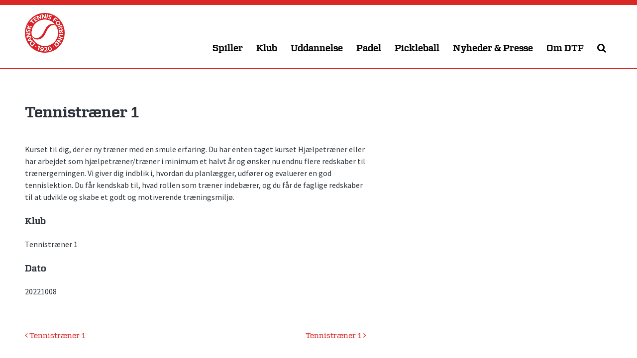

--- FILE ---
content_type: text/html; charset=UTF-8
request_url: https://tennis.dk/aktivitet/tennistraener-1-47/
body_size: 19556
content:
<!DOCTYPE html>
<html lang="da-DK">
<head>
<meta charset="UTF-8">
<meta name="viewport" content="width=device-width, initial-scale=1">
<link rel="profile" href="http://gmpg.org/xfn/11">
<link rel="pingback" href="https://tennis.dk/xmlrpc.php">

<meta name='robots' content='index, follow, max-image-preview:large, max-snippet:-1, max-video-preview:-1' />

	<!-- This site is optimized with the Yoast SEO plugin v26.8 - https://yoast.com/product/yoast-seo-wordpress/ -->
	<title>Tennistræner 1 &#183; Dansk Tennis Forbund</title>
	<link rel="canonical" href="https://tennis.dk/aktivitet/tennistraener-1-47/" />
	<meta property="og:locale" content="da_DK" />
	<meta property="og:type" content="article" />
	<meta property="og:title" content="Tennistræner 1 &#183; Dansk Tennis Forbund" />
	<meta property="og:description" content="Kurset til dig, der er ny træner med en smule erfaring. Du har enten taget kurset Hjælpetræner eller har arbejdet som hjælpetræner/træner i minimum et halvt år og ønsker nu endnu flere redskaber til trænergerningen. Vi giver dig indblik i, hvordan du planlægger, udfører og evaluerer en god tennislektion. Du får kendskab til, hvad rollen [&hellip;]" />
	<meta property="og:url" content="https://tennis.dk/aktivitet/tennistraener-1-47/" />
	<meta property="og:site_name" content="Dansk Tennis Forbund" />
	<meta property="article:publisher" content="https://www.facebook.com/DanskTennisForbund.dk" />
	<meta property="article:modified_time" content="2026-01-21T22:51:24+00:00" />
	<meta property="og:image" content="https://tennis.dk/wp-content/uploads/2016/12/dtf-facebook-1.jpg" />
	<meta property="og:image:width" content="1200" />
	<meta property="og:image:height" content="630" />
	<meta property="og:image:type" content="image/jpeg" />
	<meta name="twitter:card" content="summary_large_image" />
	<meta name="twitter:site" content="@dtftennis" />
	<script type="application/ld+json" class="yoast-schema-graph">{"@context":"https://schema.org","@graph":[{"@type":"WebPage","@id":"https://tennis.dk/aktivitet/tennistraener-1-47/","url":"https://tennis.dk/aktivitet/tennistraener-1-47/","name":"Tennistræner 1 &#183; Dansk Tennis Forbund","isPartOf":{"@id":"https://tennis.dk/#website"},"datePublished":"2022-07-07T09:46:23+00:00","dateModified":"2026-01-21T22:51:24+00:00","breadcrumb":{"@id":"https://tennis.dk/aktivitet/tennistraener-1-47/#breadcrumb"},"inLanguage":"da-DK","potentialAction":[{"@type":"ReadAction","target":["https://tennis.dk/aktivitet/tennistraener-1-47/"]}]},{"@type":"BreadcrumbList","@id":"https://tennis.dk/aktivitet/tennistraener-1-47/#breadcrumb","itemListElement":[{"@type":"ListItem","position":1,"name":"Hjem","item":"https://tennis.dk/"},{"@type":"ListItem","position":2,"name":"Tennistræner 1"}]},{"@type":"WebSite","@id":"https://tennis.dk/#website","url":"https://tennis.dk/","name":"Dansk Tennis Forbund","description":"","potentialAction":[{"@type":"SearchAction","target":{"@type":"EntryPoint","urlTemplate":"https://tennis.dk/?s={search_term_string}"},"query-input":{"@type":"PropertyValueSpecification","valueRequired":true,"valueName":"search_term_string"}}],"inLanguage":"da-DK"}]}</script>
	<!-- / Yoast SEO plugin. -->


<link rel='dns-prefetch' href='//brand.tennis.dk' />
<link rel='dns-prefetch' href='//fonts.googleapis.com' />
<link rel='dns-prefetch' href='//maxcdn.bootstrapcdn.com' />
<link rel="alternate" type="application/rss+xml" title="Dansk Tennis Forbund &raquo; Feed" href="https://tennis.dk/feed/" />
<link rel="alternate" type="application/rss+xml" title="Dansk Tennis Forbund &raquo;-kommentar-feed" href="https://tennis.dk/comments/feed/" />
<link rel="alternate" title="oEmbed (JSON)" type="application/json+oembed" href="https://tennis.dk/wp-json/oembed/1.0/embed?url=https%3A%2F%2Ftennis.dk%2Faktivitet%2Ftennistraener-1-47%2F" />
<link rel="alternate" title="oEmbed (XML)" type="text/xml+oembed" href="https://tennis.dk/wp-json/oembed/1.0/embed?url=https%3A%2F%2Ftennis.dk%2Faktivitet%2Ftennistraener-1-47%2F&#038;format=xml" />
		<!-- This site uses the Google Analytics by MonsterInsights plugin v9.11.1 - Using Analytics tracking - https://www.monsterinsights.com/ -->
							<script src="//www.googletagmanager.com/gtag/js?id=G-L7KH0GED89"  data-cfasync="false" data-wpfc-render="false" type="text/javascript" async></script>
			<script data-cfasync="false" data-wpfc-render="false" type="text/javascript">
				var mi_version = '9.11.1';
				var mi_track_user = true;
				var mi_no_track_reason = '';
								var MonsterInsightsDefaultLocations = {"page_location":"https:\/\/tennis.dk\/aktivitet\/tennistraener-1-47\/"};
								if ( typeof MonsterInsightsPrivacyGuardFilter === 'function' ) {
					var MonsterInsightsLocations = (typeof MonsterInsightsExcludeQuery === 'object') ? MonsterInsightsPrivacyGuardFilter( MonsterInsightsExcludeQuery ) : MonsterInsightsPrivacyGuardFilter( MonsterInsightsDefaultLocations );
				} else {
					var MonsterInsightsLocations = (typeof MonsterInsightsExcludeQuery === 'object') ? MonsterInsightsExcludeQuery : MonsterInsightsDefaultLocations;
				}

								var disableStrs = [
										'ga-disable-G-L7KH0GED89',
									];

				/* Function to detect opted out users */
				function __gtagTrackerIsOptedOut() {
					for (var index = 0; index < disableStrs.length; index++) {
						if (document.cookie.indexOf(disableStrs[index] + '=true') > -1) {
							return true;
						}
					}

					return false;
				}

				/* Disable tracking if the opt-out cookie exists. */
				if (__gtagTrackerIsOptedOut()) {
					for (var index = 0; index < disableStrs.length; index++) {
						window[disableStrs[index]] = true;
					}
				}

				/* Opt-out function */
				function __gtagTrackerOptout() {
					for (var index = 0; index < disableStrs.length; index++) {
						document.cookie = disableStrs[index] + '=true; expires=Thu, 31 Dec 2099 23:59:59 UTC; path=/';
						window[disableStrs[index]] = true;
					}
				}

				if ('undefined' === typeof gaOptout) {
					function gaOptout() {
						__gtagTrackerOptout();
					}
				}
								window.dataLayer = window.dataLayer || [];

				window.MonsterInsightsDualTracker = {
					helpers: {},
					trackers: {},
				};
				if (mi_track_user) {
					function __gtagDataLayer() {
						dataLayer.push(arguments);
					}

					function __gtagTracker(type, name, parameters) {
						if (!parameters) {
							parameters = {};
						}

						if (parameters.send_to) {
							__gtagDataLayer.apply(null, arguments);
							return;
						}

						if (type === 'event') {
														parameters.send_to = monsterinsights_frontend.v4_id;
							var hookName = name;
							if (typeof parameters['event_category'] !== 'undefined') {
								hookName = parameters['event_category'] + ':' + name;
							}

							if (typeof MonsterInsightsDualTracker.trackers[hookName] !== 'undefined') {
								MonsterInsightsDualTracker.trackers[hookName](parameters);
							} else {
								__gtagDataLayer('event', name, parameters);
							}
							
						} else {
							__gtagDataLayer.apply(null, arguments);
						}
					}

					__gtagTracker('js', new Date());
					__gtagTracker('set', {
						'developer_id.dZGIzZG': true,
											});
					if ( MonsterInsightsLocations.page_location ) {
						__gtagTracker('set', MonsterInsightsLocations);
					}
										__gtagTracker('config', 'G-L7KH0GED89', {"forceSSL":"true"} );
										window.gtag = __gtagTracker;										(function () {
						/* https://developers.google.com/analytics/devguides/collection/analyticsjs/ */
						/* ga and __gaTracker compatibility shim. */
						var noopfn = function () {
							return null;
						};
						var newtracker = function () {
							return new Tracker();
						};
						var Tracker = function () {
							return null;
						};
						var p = Tracker.prototype;
						p.get = noopfn;
						p.set = noopfn;
						p.send = function () {
							var args = Array.prototype.slice.call(arguments);
							args.unshift('send');
							__gaTracker.apply(null, args);
						};
						var __gaTracker = function () {
							var len = arguments.length;
							if (len === 0) {
								return;
							}
							var f = arguments[len - 1];
							if (typeof f !== 'object' || f === null || typeof f.hitCallback !== 'function') {
								if ('send' === arguments[0]) {
									var hitConverted, hitObject = false, action;
									if ('event' === arguments[1]) {
										if ('undefined' !== typeof arguments[3]) {
											hitObject = {
												'eventAction': arguments[3],
												'eventCategory': arguments[2],
												'eventLabel': arguments[4],
												'value': arguments[5] ? arguments[5] : 1,
											}
										}
									}
									if ('pageview' === arguments[1]) {
										if ('undefined' !== typeof arguments[2]) {
											hitObject = {
												'eventAction': 'page_view',
												'page_path': arguments[2],
											}
										}
									}
									if (typeof arguments[2] === 'object') {
										hitObject = arguments[2];
									}
									if (typeof arguments[5] === 'object') {
										Object.assign(hitObject, arguments[5]);
									}
									if ('undefined' !== typeof arguments[1].hitType) {
										hitObject = arguments[1];
										if ('pageview' === hitObject.hitType) {
											hitObject.eventAction = 'page_view';
										}
									}
									if (hitObject) {
										action = 'timing' === arguments[1].hitType ? 'timing_complete' : hitObject.eventAction;
										hitConverted = mapArgs(hitObject);
										__gtagTracker('event', action, hitConverted);
									}
								}
								return;
							}

							function mapArgs(args) {
								var arg, hit = {};
								var gaMap = {
									'eventCategory': 'event_category',
									'eventAction': 'event_action',
									'eventLabel': 'event_label',
									'eventValue': 'event_value',
									'nonInteraction': 'non_interaction',
									'timingCategory': 'event_category',
									'timingVar': 'name',
									'timingValue': 'value',
									'timingLabel': 'event_label',
									'page': 'page_path',
									'location': 'page_location',
									'title': 'page_title',
									'referrer' : 'page_referrer',
								};
								for (arg in args) {
																		if (!(!args.hasOwnProperty(arg) || !gaMap.hasOwnProperty(arg))) {
										hit[gaMap[arg]] = args[arg];
									} else {
										hit[arg] = args[arg];
									}
								}
								return hit;
							}

							try {
								f.hitCallback();
							} catch (ex) {
							}
						};
						__gaTracker.create = newtracker;
						__gaTracker.getByName = newtracker;
						__gaTracker.getAll = function () {
							return [];
						};
						__gaTracker.remove = noopfn;
						__gaTracker.loaded = true;
						window['__gaTracker'] = __gaTracker;
					})();
									} else {
										console.log("");
					(function () {
						function __gtagTracker() {
							return null;
						}

						window['__gtagTracker'] = __gtagTracker;
						window['gtag'] = __gtagTracker;
					})();
									}
			</script>
							<!-- / Google Analytics by MonsterInsights -->
		<style id='wp-img-auto-sizes-contain-inline-css' type='text/css'>
img:is([sizes=auto i],[sizes^="auto," i]){contain-intrinsic-size:3000px 1500px}
/*# sourceURL=wp-img-auto-sizes-contain-inline-css */
</style>
<style id='wp-emoji-styles-inline-css' type='text/css'>

	img.wp-smiley, img.emoji {
		display: inline !important;
		border: none !important;
		box-shadow: none !important;
		height: 1em !important;
		width: 1em !important;
		margin: 0 0.07em !important;
		vertical-align: -0.1em !important;
		background: none !important;
		padding: 0 !important;
	}
/*# sourceURL=wp-emoji-styles-inline-css */
</style>
<style id='wp-block-library-inline-css' type='text/css'>
:root{--wp-block-synced-color:#7a00df;--wp-block-synced-color--rgb:122,0,223;--wp-bound-block-color:var(--wp-block-synced-color);--wp-editor-canvas-background:#ddd;--wp-admin-theme-color:#007cba;--wp-admin-theme-color--rgb:0,124,186;--wp-admin-theme-color-darker-10:#006ba1;--wp-admin-theme-color-darker-10--rgb:0,107,160.5;--wp-admin-theme-color-darker-20:#005a87;--wp-admin-theme-color-darker-20--rgb:0,90,135;--wp-admin-border-width-focus:2px}@media (min-resolution:192dpi){:root{--wp-admin-border-width-focus:1.5px}}.wp-element-button{cursor:pointer}:root .has-very-light-gray-background-color{background-color:#eee}:root .has-very-dark-gray-background-color{background-color:#313131}:root .has-very-light-gray-color{color:#eee}:root .has-very-dark-gray-color{color:#313131}:root .has-vivid-green-cyan-to-vivid-cyan-blue-gradient-background{background:linear-gradient(135deg,#00d084,#0693e3)}:root .has-purple-crush-gradient-background{background:linear-gradient(135deg,#34e2e4,#4721fb 50%,#ab1dfe)}:root .has-hazy-dawn-gradient-background{background:linear-gradient(135deg,#faaca8,#dad0ec)}:root .has-subdued-olive-gradient-background{background:linear-gradient(135deg,#fafae1,#67a671)}:root .has-atomic-cream-gradient-background{background:linear-gradient(135deg,#fdd79a,#004a59)}:root .has-nightshade-gradient-background{background:linear-gradient(135deg,#330968,#31cdcf)}:root .has-midnight-gradient-background{background:linear-gradient(135deg,#020381,#2874fc)}:root{--wp--preset--font-size--normal:16px;--wp--preset--font-size--huge:42px}.has-regular-font-size{font-size:1em}.has-larger-font-size{font-size:2.625em}.has-normal-font-size{font-size:var(--wp--preset--font-size--normal)}.has-huge-font-size{font-size:var(--wp--preset--font-size--huge)}.has-text-align-center{text-align:center}.has-text-align-left{text-align:left}.has-text-align-right{text-align:right}.has-fit-text{white-space:nowrap!important}#end-resizable-editor-section{display:none}.aligncenter{clear:both}.items-justified-left{justify-content:flex-start}.items-justified-center{justify-content:center}.items-justified-right{justify-content:flex-end}.items-justified-space-between{justify-content:space-between}.screen-reader-text{border:0;clip-path:inset(50%);height:1px;margin:-1px;overflow:hidden;padding:0;position:absolute;width:1px;word-wrap:normal!important}.screen-reader-text:focus{background-color:#ddd;clip-path:none;color:#444;display:block;font-size:1em;height:auto;left:5px;line-height:normal;padding:15px 23px 14px;text-decoration:none;top:5px;width:auto;z-index:100000}html :where(.has-border-color){border-style:solid}html :where([style*=border-top-color]){border-top-style:solid}html :where([style*=border-right-color]){border-right-style:solid}html :where([style*=border-bottom-color]){border-bottom-style:solid}html :where([style*=border-left-color]){border-left-style:solid}html :where([style*=border-width]){border-style:solid}html :where([style*=border-top-width]){border-top-style:solid}html :where([style*=border-right-width]){border-right-style:solid}html :where([style*=border-bottom-width]){border-bottom-style:solid}html :where([style*=border-left-width]){border-left-style:solid}html :where(img[class*=wp-image-]){height:auto;max-width:100%}:where(figure){margin:0 0 1em}html :where(.is-position-sticky){--wp-admin--admin-bar--position-offset:var(--wp-admin--admin-bar--height,0px)}@media screen and (max-width:600px){html :where(.is-position-sticky){--wp-admin--admin-bar--position-offset:0px}}

/*# sourceURL=wp-block-library-inline-css */
</style><style id='global-styles-inline-css' type='text/css'>
:root{--wp--preset--aspect-ratio--square: 1;--wp--preset--aspect-ratio--4-3: 4/3;--wp--preset--aspect-ratio--3-4: 3/4;--wp--preset--aspect-ratio--3-2: 3/2;--wp--preset--aspect-ratio--2-3: 2/3;--wp--preset--aspect-ratio--16-9: 16/9;--wp--preset--aspect-ratio--9-16: 9/16;--wp--preset--color--black: #000000;--wp--preset--color--cyan-bluish-gray: #abb8c3;--wp--preset--color--white: #ffffff;--wp--preset--color--pale-pink: #f78da7;--wp--preset--color--vivid-red: #cf2e2e;--wp--preset--color--luminous-vivid-orange: #ff6900;--wp--preset--color--luminous-vivid-amber: #fcb900;--wp--preset--color--light-green-cyan: #7bdcb5;--wp--preset--color--vivid-green-cyan: #00d084;--wp--preset--color--pale-cyan-blue: #8ed1fc;--wp--preset--color--vivid-cyan-blue: #0693e3;--wp--preset--color--vivid-purple: #9b51e0;--wp--preset--gradient--vivid-cyan-blue-to-vivid-purple: linear-gradient(135deg,rgb(6,147,227) 0%,rgb(155,81,224) 100%);--wp--preset--gradient--light-green-cyan-to-vivid-green-cyan: linear-gradient(135deg,rgb(122,220,180) 0%,rgb(0,208,130) 100%);--wp--preset--gradient--luminous-vivid-amber-to-luminous-vivid-orange: linear-gradient(135deg,rgb(252,185,0) 0%,rgb(255,105,0) 100%);--wp--preset--gradient--luminous-vivid-orange-to-vivid-red: linear-gradient(135deg,rgb(255,105,0) 0%,rgb(207,46,46) 100%);--wp--preset--gradient--very-light-gray-to-cyan-bluish-gray: linear-gradient(135deg,rgb(238,238,238) 0%,rgb(169,184,195) 100%);--wp--preset--gradient--cool-to-warm-spectrum: linear-gradient(135deg,rgb(74,234,220) 0%,rgb(151,120,209) 20%,rgb(207,42,186) 40%,rgb(238,44,130) 60%,rgb(251,105,98) 80%,rgb(254,248,76) 100%);--wp--preset--gradient--blush-light-purple: linear-gradient(135deg,rgb(255,206,236) 0%,rgb(152,150,240) 100%);--wp--preset--gradient--blush-bordeaux: linear-gradient(135deg,rgb(254,205,165) 0%,rgb(254,45,45) 50%,rgb(107,0,62) 100%);--wp--preset--gradient--luminous-dusk: linear-gradient(135deg,rgb(255,203,112) 0%,rgb(199,81,192) 50%,rgb(65,88,208) 100%);--wp--preset--gradient--pale-ocean: linear-gradient(135deg,rgb(255,245,203) 0%,rgb(182,227,212) 50%,rgb(51,167,181) 100%);--wp--preset--gradient--electric-grass: linear-gradient(135deg,rgb(202,248,128) 0%,rgb(113,206,126) 100%);--wp--preset--gradient--midnight: linear-gradient(135deg,rgb(2,3,129) 0%,rgb(40,116,252) 100%);--wp--preset--font-size--small: 13px;--wp--preset--font-size--medium: 20px;--wp--preset--font-size--large: 36px;--wp--preset--font-size--x-large: 42px;--wp--preset--spacing--20: 0.44rem;--wp--preset--spacing--30: 0.67rem;--wp--preset--spacing--40: 1rem;--wp--preset--spacing--50: 1.5rem;--wp--preset--spacing--60: 2.25rem;--wp--preset--spacing--70: 3.38rem;--wp--preset--spacing--80: 5.06rem;--wp--preset--shadow--natural: 6px 6px 9px rgba(0, 0, 0, 0.2);--wp--preset--shadow--deep: 12px 12px 50px rgba(0, 0, 0, 0.4);--wp--preset--shadow--sharp: 6px 6px 0px rgba(0, 0, 0, 0.2);--wp--preset--shadow--outlined: 6px 6px 0px -3px rgb(255, 255, 255), 6px 6px rgb(0, 0, 0);--wp--preset--shadow--crisp: 6px 6px 0px rgb(0, 0, 0);}:where(.is-layout-flex){gap: 0.5em;}:where(.is-layout-grid){gap: 0.5em;}body .is-layout-flex{display: flex;}.is-layout-flex{flex-wrap: wrap;align-items: center;}.is-layout-flex > :is(*, div){margin: 0;}body .is-layout-grid{display: grid;}.is-layout-grid > :is(*, div){margin: 0;}:where(.wp-block-columns.is-layout-flex){gap: 2em;}:where(.wp-block-columns.is-layout-grid){gap: 2em;}:where(.wp-block-post-template.is-layout-flex){gap: 1.25em;}:where(.wp-block-post-template.is-layout-grid){gap: 1.25em;}.has-black-color{color: var(--wp--preset--color--black) !important;}.has-cyan-bluish-gray-color{color: var(--wp--preset--color--cyan-bluish-gray) !important;}.has-white-color{color: var(--wp--preset--color--white) !important;}.has-pale-pink-color{color: var(--wp--preset--color--pale-pink) !important;}.has-vivid-red-color{color: var(--wp--preset--color--vivid-red) !important;}.has-luminous-vivid-orange-color{color: var(--wp--preset--color--luminous-vivid-orange) !important;}.has-luminous-vivid-amber-color{color: var(--wp--preset--color--luminous-vivid-amber) !important;}.has-light-green-cyan-color{color: var(--wp--preset--color--light-green-cyan) !important;}.has-vivid-green-cyan-color{color: var(--wp--preset--color--vivid-green-cyan) !important;}.has-pale-cyan-blue-color{color: var(--wp--preset--color--pale-cyan-blue) !important;}.has-vivid-cyan-blue-color{color: var(--wp--preset--color--vivid-cyan-blue) !important;}.has-vivid-purple-color{color: var(--wp--preset--color--vivid-purple) !important;}.has-black-background-color{background-color: var(--wp--preset--color--black) !important;}.has-cyan-bluish-gray-background-color{background-color: var(--wp--preset--color--cyan-bluish-gray) !important;}.has-white-background-color{background-color: var(--wp--preset--color--white) !important;}.has-pale-pink-background-color{background-color: var(--wp--preset--color--pale-pink) !important;}.has-vivid-red-background-color{background-color: var(--wp--preset--color--vivid-red) !important;}.has-luminous-vivid-orange-background-color{background-color: var(--wp--preset--color--luminous-vivid-orange) !important;}.has-luminous-vivid-amber-background-color{background-color: var(--wp--preset--color--luminous-vivid-amber) !important;}.has-light-green-cyan-background-color{background-color: var(--wp--preset--color--light-green-cyan) !important;}.has-vivid-green-cyan-background-color{background-color: var(--wp--preset--color--vivid-green-cyan) !important;}.has-pale-cyan-blue-background-color{background-color: var(--wp--preset--color--pale-cyan-blue) !important;}.has-vivid-cyan-blue-background-color{background-color: var(--wp--preset--color--vivid-cyan-blue) !important;}.has-vivid-purple-background-color{background-color: var(--wp--preset--color--vivid-purple) !important;}.has-black-border-color{border-color: var(--wp--preset--color--black) !important;}.has-cyan-bluish-gray-border-color{border-color: var(--wp--preset--color--cyan-bluish-gray) !important;}.has-white-border-color{border-color: var(--wp--preset--color--white) !important;}.has-pale-pink-border-color{border-color: var(--wp--preset--color--pale-pink) !important;}.has-vivid-red-border-color{border-color: var(--wp--preset--color--vivid-red) !important;}.has-luminous-vivid-orange-border-color{border-color: var(--wp--preset--color--luminous-vivid-orange) !important;}.has-luminous-vivid-amber-border-color{border-color: var(--wp--preset--color--luminous-vivid-amber) !important;}.has-light-green-cyan-border-color{border-color: var(--wp--preset--color--light-green-cyan) !important;}.has-vivid-green-cyan-border-color{border-color: var(--wp--preset--color--vivid-green-cyan) !important;}.has-pale-cyan-blue-border-color{border-color: var(--wp--preset--color--pale-cyan-blue) !important;}.has-vivid-cyan-blue-border-color{border-color: var(--wp--preset--color--vivid-cyan-blue) !important;}.has-vivid-purple-border-color{border-color: var(--wp--preset--color--vivid-purple) !important;}.has-vivid-cyan-blue-to-vivid-purple-gradient-background{background: var(--wp--preset--gradient--vivid-cyan-blue-to-vivid-purple) !important;}.has-light-green-cyan-to-vivid-green-cyan-gradient-background{background: var(--wp--preset--gradient--light-green-cyan-to-vivid-green-cyan) !important;}.has-luminous-vivid-amber-to-luminous-vivid-orange-gradient-background{background: var(--wp--preset--gradient--luminous-vivid-amber-to-luminous-vivid-orange) !important;}.has-luminous-vivid-orange-to-vivid-red-gradient-background{background: var(--wp--preset--gradient--luminous-vivid-orange-to-vivid-red) !important;}.has-very-light-gray-to-cyan-bluish-gray-gradient-background{background: var(--wp--preset--gradient--very-light-gray-to-cyan-bluish-gray) !important;}.has-cool-to-warm-spectrum-gradient-background{background: var(--wp--preset--gradient--cool-to-warm-spectrum) !important;}.has-blush-light-purple-gradient-background{background: var(--wp--preset--gradient--blush-light-purple) !important;}.has-blush-bordeaux-gradient-background{background: var(--wp--preset--gradient--blush-bordeaux) !important;}.has-luminous-dusk-gradient-background{background: var(--wp--preset--gradient--luminous-dusk) !important;}.has-pale-ocean-gradient-background{background: var(--wp--preset--gradient--pale-ocean) !important;}.has-electric-grass-gradient-background{background: var(--wp--preset--gradient--electric-grass) !important;}.has-midnight-gradient-background{background: var(--wp--preset--gradient--midnight) !important;}.has-small-font-size{font-size: var(--wp--preset--font-size--small) !important;}.has-medium-font-size{font-size: var(--wp--preset--font-size--medium) !important;}.has-large-font-size{font-size: var(--wp--preset--font-size--large) !important;}.has-x-large-font-size{font-size: var(--wp--preset--font-size--x-large) !important;}
/*# sourceURL=global-styles-inline-css */
</style>

<style id='classic-theme-styles-inline-css' type='text/css'>
/*! This file is auto-generated */
.wp-block-button__link{color:#fff;background-color:#32373c;border-radius:9999px;box-shadow:none;text-decoration:none;padding:calc(.667em + 2px) calc(1.333em + 2px);font-size:1.125em}.wp-block-file__button{background:#32373c;color:#fff;text-decoration:none}
/*# sourceURL=/wp-includes/css/classic-themes.min.css */
</style>
<link rel='stylesheet' id='bootstrap-collapse-css' href='https://tennis.dk/wp-content/plugins/smf-accordion/js/bootstrap-collapse.css?ver=3.3.6' type='text/css' media='all' />
<link rel='stylesheet' id='tennisdk-style-css' href='https://tennis.dk/wp-content/themes/tennisdk/style.css?ver=1733386671' type='text/css' media='all' />
<link rel='stylesheet' id='tennisdk-zetta-css' href='https://brand.tennis.dk/zetta-webfont/fonts.css?ver=6.9' type='text/css' media='all' />
<link rel='stylesheet' id='tennisdk-sourcesans-css' href='https://fonts.googleapis.com/css?family=Source+Sans+Pro%3A400%2C700&#038;ver=6.9' type='text/css' media='all' />
<link rel='stylesheet' id='font-awesome-css' href='https://maxcdn.bootstrapcdn.com/font-awesome/4.7.0/css/font-awesome.min.css?ver=6.9' type='text/css' media='all' />
<script type="text/javascript" src="https://tennis.dk/wp-content/plugins/google-analytics-for-wordpress/assets/js/frontend-gtag.min.js?ver=9.11.1" id="monsterinsights-frontend-script-js" async="async" data-wp-strategy="async"></script>
<script data-cfasync="false" data-wpfc-render="false" type="text/javascript" id='monsterinsights-frontend-script-js-extra'>/* <![CDATA[ */
var monsterinsights_frontend = {"js_events_tracking":"true","download_extensions":"doc,pdf,ppt,zip,xls,docx,pptx,xlsx","inbound_paths":"[]","home_url":"https:\/\/tennis.dk","hash_tracking":"false","v4_id":"G-L7KH0GED89"};/* ]]> */
</script>
<script type="text/javascript" src="https://tennis.dk/wp-includes/js/jquery/jquery.min.js?ver=3.7.1" id="jquery-core-js"></script>
<script type="text/javascript" src="https://tennis.dk/wp-includes/js/jquery/jquery-migrate.min.js?ver=3.4.1" id="jquery-migrate-js"></script>
<script type="text/javascript" src="https://tennis.dk/wp-content/plugins/smf-accordion/js/bootstrap-collapse.min.js?ver=3.4.1" id="bootstrap-collapse-js"></script>
<script type="text/javascript" src="https://tennis.dk/wp-content/plugins/smf-accordion/js/accordion.js?ver=0.5" id="smf-accordion-js"></script>
<link rel="https://api.w.org/" href="https://tennis.dk/wp-json/" /><link rel="EditURI" type="application/rsd+xml" title="RSD" href="https://tennis.dk/xmlrpc.php?rsd" />
<meta name="generator" content="WordPress 6.9" />
<link rel='shortlink' href='https://tennis.dk/?p=34663' />
<link rel="icon" href="https://tennis.dk/wp-content/uploads/2016/11/cropped-DTF-logo-600x600-32x32.png" sizes="32x32" />
<link rel="icon" href="https://tennis.dk/wp-content/uploads/2016/11/cropped-DTF-logo-600x600-192x192.png" sizes="192x192" />
<link rel="apple-touch-icon" href="https://tennis.dk/wp-content/uploads/2016/11/cropped-DTF-logo-600x600-180x180.png" />
<meta name="msapplication-TileImage" content="https://tennis.dk/wp-content/uploads/2016/11/cropped-DTF-logo-600x600-270x270.png" />
		<style type="text/css" id="wp-custom-css">
			.page-id-16456 #content .content:last-of-type {
	margin-top:40px;
	background:#ebebeb;
	padding:40px 0;
}		</style>
		
</head>
<body class="wp-singular aktivitet-template-default single single-aktivitet postid-34663 wp-theme-tennisdk no-sidebar group-blog">

<script>
window.addEventListener('CookieInformationConsentGiven', function (event) {
if (CookieInformation.getConsentGivenFor('cookie_cat_marketing')) {

  window.fbAsyncInit = function() {
    FB.init({
      appId      : '1823784507893825',
      xfbml      : true,
      version    : 'v2.8'
    });
  };

  (function(d, s, id){
     var js, fjs = d.getElementsByTagName(s)[0];
     if (d.getElementById(id)) {return;}
     js = d.createElement(s); js.id = id;
     js.src = "//connect.facebook.net/da_DK/sdk.js";
     fjs.parentNode.insertBefore(js, fjs);
   }(document, 'script', 'facebook-jssdk'));
}
}, false);
</script>
<div id="page" class="site">
	<a class="skip-link screen-reader-text" href="#content">Skip to content</a>

	
	<header id="masthead" class="site-header " role="banner">
		<div class="wrapper">
			<div class="site-branding">
				<p class="site-title"><a href="https://tennis.dk/" rel="home"><?xml version="1.0" encoding="utf-8"?>
<!-- Generator: Adobe Illustrator 19.0.0, SVG Export Plug-In . SVG Version: 6.00 Build 0)  -->
<!DOCTYPE svg PUBLIC "-//W3C//DTD SVG 1.1//EN" "http://www.w3.org/Graphics/SVG/1.1/DTD/svg11.dtd">
<svg xmlns="http://www.w3.org/2000/svg" xmlns:xlink="http://www.w3.org/1999/xlink" version="1.1" id="Layer_1" x="0px" y="0px" viewBox="0 0 500 500.8" xml:space="preserve">
<g>
	<path id="XMLID_71_" fill="#DA2128" d="M401,139.9C401,140,401,140,401,139.9c6,8.4,16.4,7.9,25.7,2.2c8.4-5.1,14.2-15.3,6.7-25.7   c-7.5-10.3-19.1-8.3-27-1.6C398.6,121.6,395,131.7,401,139.9z"/>
	<path id="XMLID_70_" fill="#DA2128" d="M81.3,372.7c-10.8,8.1-6.8,22.5,1.5,30.7c2.6,2.5,4.8,4.6,6.4,5.7   c9.1-9.3,18.1-18.7,27.1-28c-1-1.3-2.7-2.8-4-4.3C104.2,368,91.4,365.1,81.3,372.7z"/>
	<path id="XMLID_69_" fill="#DA2128" d="M51.4,337c-2.5,2.5-5.5,5.2-7.9,7.5c0.1,0.1,0.1,0.1,0.2,0.2c3.4-0.4,7.3-1.2,10.7-1.5   c5.7-0.4,8.5-0.8,14.1-1.5c-3.1-5.8-4.4-8.7-6.9-14.7C57.3,330.9,55.2,332.9,51.4,337z"/>
	<path id="XMLID_68_" fill="#DA2128" d="M217.3,436.3L217.3,436.3c-5.2-0.9-10.2,2.3-11.5,9c-1.2,5.7,1.8,10.6,8.2,11.6   c4.6,0.7,8.6-0.7,10.6-2.9c0.5-0.6,0.9-1.4,1.1-2.9C226.5,443.1,223.8,437.4,217.3,436.3z"/>
	<path id="XMLID_67_" fill="#DA2128" d="M445.8,243.1c6.4-0.3,9-7.1,8.2-15c-0.2-2.1-0.3-3.2-0.6-5.3c-7.2,1-10.8,1.4-18.1,2.4   c-0.1,1.3,0.1,3,0.4,5.2C436.3,237.4,439.1,243.4,445.8,243.1z"/>
	<path id="XMLID_66_" fill="#DA2128" d="M469,240.6c5.1-0.2,7.7-5.3,6.8-14.1c-0.4-3.4-0.8-5.5-1.2-6.8c-6.3,0.8-9.4,1.3-15.6,2.1   c0.4,2.4,0.5,3.6,0.7,6C460.5,235.8,464.1,240.8,469,240.6z"/>
	<path id="XMLID_65_" fill="#DA2128" d="M458.2,185.8c5.6-1.7,7.1-7.6,4-16c-1.2-3.2-2.4-5.5-3.1-6.6c-6.5,2.7-9.8,4.1-16.3,6.8   c1,2.4,1.5,3.6,2.4,6C448,183.6,452.9,187.4,458.2,185.8z"/>
	<path fill="#DA2128" d="M250,0C112,0,0,112.1,0,250.4c0,138.3,112,250.4,250,250.4c138.1,0,250-112.1,250-250.4   C500,112.1,388.1,0,250,0z M481.5,224.8c0.9,8.9,0.1,15.3-2.2,20c-2,4-5.2,6.4-9.2,6.4c-5,0-9.2-4.1-11.6-11c-0.1,0-0.1,0-0.2,0   c-1.1,7.3-5.7,13.3-12.7,13.1c-4.5-0.1-7.9-2.2-10.4-5.3c-3.3-3.9-5.1-10.2-6.2-19.6c-0.6-5.2-0.9-9-1.1-11.5   c16.6-3.1,33.2-6.2,49.9-9.3C479.3,211.7,480.7,218.2,481.5,224.8z M467.5,166.6c3.5,9.1,4.3,16.1,2.8,21.3   c-1.3,4.5-4.3,7.3-8.4,8.3c-6.4,1.7-12-2.3-15.8-8.1c-0.1,0-0.1,0-0.2,0c0.2,5.1-2.6,8.7-7.5,11.6c-6.1,3.4-10.9,6.2-12.5,7.7   c-0.9-3.6-1.4-5.5-2.5-9.1c1.2-1.3,5.2-3.9,10.7-7.3c6.1-3.7,7.5-7.4,5.2-13.8c-0.8-2.1-1.2-3.1-2.1-5.1c-8,3.3-12,5-20.1,8.3   c-1.4-3.4-2.1-5-3.6-8.3c15.3-7.3,30.6-14.6,46-21.9C462.1,154.5,465.2,160.4,467.5,166.6z M375.9,145.9   c-2.9-2.2-13.3-8.7-31.5-8.5c-39.6,0.7-71.7,23.9-102.3,91.5c-31.9,70.2-71.5,94.2-117.7,82.6c-19.4-4.9-33.5-19.3-37-31   c-0.8-2.5-0.9-4.1-1-4.4c0,0-0.1,0,0,0c-2.4-15.3-2.7-31.2-0.6-47.4C97.8,137.9,181,74.1,271.6,86c23.1,3,44.4,10.7,63.1,21.9   c9.4,5.6,18.1,12.1,26.2,19.4c4.1,3.7,7.9,7.5,11.5,11.5c1.5,1.7,3.5,4.1,5.1,6.2C379.7,147.9,377.7,147.7,375.9,145.9z    M228.4,414.8c-34.5-4.6-65.1-19.4-89.1-41.1c-12-10.9-22.4-23.4-30.8-37.2c-4.2-6.9-7.8-14.1-11-21.6c-1.2-2.9-1.8-4.1-2.8-7.1   c-0.2-0.6-0.3-0.9-0.5-1.4c-0.5-1.4-0.2-3.2,1.8-0.3c0.4,0.6,1.8,2.2,2.4,2.9c6.5,8,18.7,20.6,39.3,24.8   c40.4,8.3,90.7-5.8,124.5-80.4c25.7-56.6,54.8-104.3,102.8-99.8c15.4,1.5,21.1,4.1,29.9,17.3c1.4,2.1,3.1,5.1,3.1,5.1v0   c14.4,28.7,20.7,61.8,16.1,96.1C402.2,362.9,319,426.8,228.4,414.8z M439.2,113c9.2,12.7,8.2,30.8-6.5,38.7   c-13,6.9-28.5,4.1-37.1-8.1c-0.1,0-0.1-0.1-0.1-0.1c-8.7-11.5-6.9-27.1,3.2-37C411.3,94.3,429.7,100.1,439.2,113z M378.6,56   c11.6,7.7,22.5,16.4,32.5,26c-1.8,1.9-2.8,3-4.6,4.9c-8-7.6-12.3-11.3-21.3-18c-3.8,5-5.7,7.6-9.5,12.6c7.8,5.9,11.5,9,18.5,15.5   c-1.8,1.9-2.7,2.9-4.5,4.8c-6.7-6.4-10.3-9.4-17.9-15c-5.4,7.2-8.2,10.8-13.6,18.1c-3.2-2.4-4.8-3.5-8.2-5.8   C359.5,84.7,369,70.3,378.6,56z M293.2,64.5c2.7,2.3,7,4.8,11.6,6.2c6.7,2.1,11.5,0.7,13.2-3.7c1.5-4-0.7-7.8-7.1-12.5   c-7.9-5.9-13.7-11.9-12.1-18.6c1.9-8,12.6-12.2,26.8-7.2c6.6,2.3,11.2,5.4,13.6,7.8c-2.1,1.9-3.1,3-5.1,5c-1.8-1.8-5.5-4.6-11-6.5   c-8-2.8-12.5-0.2-13.4,2.9c-1.2,4.2,2.1,7,9.1,12.6c8.9,7.1,11.4,13.4,8.7,19.7c-3.4,7.8-12.5,10.7-25.1,6.8   c-5.2-1.6-10.4-4.3-12.7-6.4C291.1,68.2,291.8,67,293.2,64.5z M277.6,18.3c4.6,0.6,7,0.9,11.6,1.7c-2.9,17-5.9,34-9,51   c-3.6-0.6-5.4-0.9-9-1.3C273.3,52.6,275.5,35.4,277.6,18.3z M222.4,18c8.5,8.5,12.3,13,19.3,22.1c4.1,5.4,7.7,11.5,10.2,17   c0.1,0,0.1,0,0.2-0.1c-0.6-7-0.8-13.9-0.7-22.2c0.1-7.4,0.1-11,0.2-18.4c4.3,0,6.4,0.1,10.7,0.4c-1.1,17.2-2,34.4-3.1,51.6   c-3.6-0.2-5.4-0.2-9-0.3c-5.7-9.6-9-14.2-16.2-23.3c-4.1-5.2-8.8-10.9-12.7-16.3c-0.1,0-0.1,0-0.3,0.1c1.4,6.4,2.4,13.1,3.5,22.3   c0.9,7.4,1.4,11.1,2.3,18.4c-3.4,0.4-5,0.7-8.3,1.2c-2.9-17-5.7-34-8.5-51C215,19,217.5,18.6,222.4,18z M156.8,35.4   c10.6,5.6,15.6,8.8,25,15.6c5.6,4,10.8,8.9,14.8,13.4c0.1,0,0.1-0.1,0.2-0.1c-2.5-6.6-4.8-13-7.1-21c-2-7.1-3-10.6-5-17.7   c4.1-1.1,6.2-1.7,10.4-2.7c4,16.8,8,33.5,11.9,50.3c-3.5,0.9-5.3,1.3-8.8,2.3c-8.3-7.5-12.8-11-22.4-17.6   c-5.5-3.8-11.6-7.9-16.8-11.9c-0.1,0.1-0.1,0.1-0.3,0.2c3.2,5.8,6.1,11.9,9.8,20.4c3,6.8,4.5,10.2,7.4,17c-3.1,1.4-4.6,2-7.7,3.6   c-7.6-15.5-15.2-30.9-22.9-46.4C149.8,38.4,152.1,37.4,156.8,35.4z M133.7,46.8c1.4,2.3,2,3.5,3.3,5.8c-9.2,5.3-13.7,8.2-22.4,14.6   c3.5,4.8,5.2,7.1,8.7,11.9c7.7-5.7,11.7-8.3,19.8-13c1.3,2.3,1.9,3.4,3.2,5.7c-7.8,4.6-11.7,7.1-19.1,12.6c4,5.4,6.1,8.2,10.1,13.6   c7.6-5.7,11.6-8.2,19.7-12.8c1.3,2.3,2,3.5,3.3,5.8c-9.4,5.3-18.3,11.3-26.6,18.1c-10.9-13.3-21.8-26.7-32.7-40   C111.1,60.9,122.2,53.4,133.7,46.8z M94.2,75.1c1.8,2.1,2.8,3.1,4.6,5.2c-5.9,5.3-8.8,8.1-14.3,14c10.8,10.3,21.7,20.5,32.5,30.8   c-2.7,2.9-4,4.3-6.5,7.4c-11.4-9.6-22.8-19.3-34.1-29c-5.2,6.2-7.8,9.5-12.6,16.3c-2.2-1.6-3.4-2.4-5.6-4   C68.6,100.8,80.7,87.2,94.2,75.1z M25.2,181.4c9.3,2.9,13.9,4.3,23.1,7.1c0-0.1,0.1-0.1,0.1-0.2c-1.5-2.1-2.8-4.3-4.1-6.4   c-4.8-8.8-7-13.4-10.9-23.1c2.2-5.2,3.4-7.8,6-12.9c2.9,10.2,6.5,20.2,11,29.8c11.8-3.2,23.4-6.1,35.6-7.5   c-1.9,3.8-2.8,5.7-4.5,9.5c-11.3,1.8-17,3.1-28.3,6.7c1.3,2.7,2,4,3.4,6.6c7.2,2.2,10.8,3.4,18,5.6c-1.1,3.5-1.5,5.2-2.4,8.7   c-16.7-4.2-33.4-8.5-50.1-12.8C23.2,188.1,23.8,185.9,25.2,181.4z M15.9,222c0.8-6.9,2.9-12.1,4.6-14.8c2.4,1.5,3.6,2.3,6,3.8   c-1.3,2.1-3.3,6.3-4,12.1c-0.9,8.4,2.5,12.2,5.7,12.4c4.4,0.2,6.5-3.5,10.4-11.5c4.9-10.2,10.6-13.9,17.3-12.6   c8.4,1.7,13.2,9.9,12.1,22.9c-0.5,5.4-2,11-3.5,13.7c-2.6-0.8-4.1-1.2-6.7-2.1c1.7-3.1,3.1-7.9,3.5-12.6c0.6-7-1.8-11.4-6.4-12.1   c-4.3-0.6-7.4,2.3-10.7,9.5c-4,9-8.7,16-15.6,15.9C20.6,246.5,14.1,236.9,15.9,222z M20.6,299.5c7.5-9.4,11.6-13.8,19.9-21.7   c5-4.7,10.7-9,15.8-12.1c0-0.1,0-0.1-0.1-0.2c-6.9,1.3-13.7,2.3-22,3c-7.3,0.7-10.9,1-18.3,1.7c-0.4-4.3-0.5-6.5-0.7-10.8   c17.2-0.8,34.4-1.6,51.6-2.4c0.1,3.6,0.3,5.4,0.6,9c-9,6.7-13.3,10.5-21.4,18.7c-4.7,4.7-9.8,10-14.8,14.4c0.1,0.1,0.1,0.2,0.1,0.3   c6.2-2.1,12.8-3.8,21.8-5.9c7.2-1.7,10.8-2.6,18-4.3c0.8,3.3,1.2,4.9,2.1,8.2c-16.5,4.7-33.1,9.4-49.7,14.1   C22.3,306.9,21.7,304.5,20.6,299.5z M33.9,340.6c12.6-13.6,26.4-26,41.3-37c1.2,3.7,1.8,5.5,3.2,9.1c-4.8,4-7.3,6.1-11.9,10.4   c2.9,7,4.5,10.4,8.1,17.2c6.2-1,9.4-1.5,15.6-2.8c1.9,3.3,2.9,4.9,5,8.2c-18,4.4-36.5,7.1-54.9,8.2C37.5,348.6,36.2,346,33.9,340.6   z M94.8,422c-4.8-3.3-10.3-7.8-15.6-13.2c-9.3-9.6-13.5-18-14.4-25.1c-1-7.9,2-15,9.7-20.2c8.1-5.5,15.9-6.1,22.6-4.3   c6.9,1.9,13.8,7,21.6,14.7c3.8,3.8,7,7,9.4,9.6C116.9,396.3,105.8,409.1,94.8,422z M143.4,429.2c-1.5,2.6-5.5,2.9-9.1,0.6   c-0.1,0-0.1,0-0.1,0c-3.5-2.3-5.1-6.1-3.5-8.5c1.6-2.5,5.6-2.5,9.1-0.4C143.2,423.1,144.9,426.7,143.4,429.2z M171.6,470.7   c-4.5-1.5-6.7-2.4-11.2-4.2c5.3-13.2,10.5-26.3,15.8-39.4c-0.1,0-0.1,0-0.2-0.1c-4.8,0.1-7.2,0-12.1-0.3c0.4-2.5,0.6-3.8,1-6.3   c6.2,0.3,9.2,0.3,15.3,0.2c3.1,1.2,4.6,1.7,7.6,2.8C182.4,439.2,177,455,171.6,470.7z M236,453.3c-0.6,10.6-5.6,18.2-13.1,22.3   c-5.8,3.3-14,4.5-22.3,3.5c-3-0.3-5.8-0.9-7.9-1.4c0.5-2.6,0.9-3.8,1.5-6.4c2.1,0.6,4.1,1,7,1.3c4.8,0.5,9.7,0,13.5-1.7   c4.7-2.1,8.2-5.8,10-11.1c-0.1,0-0.1,0-0.2,0c-3.4,2.4-8.2,3.5-14.2,2.4c-10.8-1.9-16.9-10.1-14.6-18.8c2.4-9,12-14.7,23.3-13   C230.7,432.3,236.7,441.2,236,453.3z M242.3,483.4c0.1-2,0.1-3,0.1-5c3.1-2.2,4.6-3.3,7.6-5.5c8.1-5.6,20.5-15.3,19.8-26   c-0.3-4.6-3.4-7.8-10.7-7.4c-5,0.3-9.2,2-11.7,3.6c-1.1-2.3-1.7-3.5-2.6-5.8c3.5-2.3,9-4.4,15.4-4.9c11.9-0.8,18.5,5.2,19.3,12.4   c1.3,11.8-8.3,20.4-16.3,27.3c-2.1,1.7-2.6,2.2-4.8,3.9c0.1,0.1,0,0,0.1,0.1c9.5-0.3,12.5-0.8,27-2.9c0.4,2.6,0.8,5.1,1.2,7.7   C272.1,483.3,259.1,484.5,242.3,483.4z M321.9,474.9c-15.2,5.2-27.4-6-30.6-21.2c-2.5-11.4,0.4-25.1,13-29.1   c13.7-4.5,22.1,3.7,27.6,13.4C340.2,452.9,337.9,469.4,321.9,474.9z M357.1,432.8C357,432.8,357,432.8,357.1,432.8   c-3.3,2-7.1,1.5-8.5-1.1c-1.5-2.6,0.1-6,3.2-7.9c3.2-1.8,6.9-1.6,8.5,1C361.8,427.2,360.5,430.8,357.1,432.8z M424,405.8   c-8.7,9.7-16.9,14.7-24.1,16.3c-8,1.7-15.4-0.5-21.2-7.8c-6.1-7.7-7.1-15.5-5.6-22.6c1.5-7.1,6.3-14.6,13.3-22.6   c3.4-4,6.3-7.2,8.5-9.6c13.6,10.1,27.1,20.3,40.6,30.5C432.9,394.7,428.9,400.3,424,405.8z M464.5,341c-11.5,3.3-17.4,4.6-28.9,6.3   c-6.8,1-13.9,1.3-20,0.9c-0.1,0-0.1,0.1-0.1,0.2c6.4,2.9,12.4,6.1,19.7,10.3c6.3,3.7,9.5,5.5,15.9,9.3c-2.2,3.8-3.4,5.7-5.8,9.4   c-14.5-9.4-28.9-18.7-43.4-28.1c2-3.2,3-4.8,4.8-8c11.3-0.5,17-1.1,28.5-3.1c6.6-1.2,13.8-2.5,20.4-3.2c0.1-0.2,0.1-0.2,0.1-0.3   c-6.3-2-12.6-4.4-21.2-7.9c-6.8-2.8-10.2-4.2-17.1-7.1c1.3-3.1,1.9-4.7,3-7.9c16.3,5.8,32.5,11.6,48.6,17.4   C467.4,333.9,466.4,336.3,464.5,341z M445.3,297.9c10.3,2.5,20.5,5,30.8,7.5c-1.1,4.6-1.7,6.9-3,11.4c-11.9-3.5-17.8-5.3-29.6-8.8   c-12.1-3-18.1-14.5-16.1-26.1c2-11.5,11.5-19.5,23.6-18.1c12.4,0.8,18.7,1.3,31,2.1c-0.2,4.7-0.5,7-1.1,11.6   c-10.4-1.2-20.9-2.4-31.4-3.6c-10-1.1-14.6,3-15.7,9.5C432.7,290.3,435.6,295.6,445.3,297.9z"/>
	<path id="XMLID_37_" fill="#DA2128" d="M389.7,375.1c-8.2,8.8-10.2,21.8-1.9,31.3c8.9,10.1,23,5,30.6-3.9c2.4-2.7,4.1-5,5.1-6.6   c-10-8.3-20-16.7-29.9-25C392.5,371.9,391.1,373.6,389.7,375.1z"/>
	<path id="XMLID_36_" fill="#DA2128" d="M306.2,431.1c-9.1,3.5-6.9,17-5.7,21.2c3.6,12,10.1,16.9,18.6,13.9   c8.2-2.9,10.1-12.4,4.4-24C321.9,439,315.5,427.5,306.2,431.1z"/>
	<path id="XMLID_35_" fill="#FFFFFF" d="M372.5,138.8c-3.6-4-7.5-7.8-11.5-11.5c-8-7.3-16.7-13.8-26.2-19.4   c-18.7-11.2-40.1-18.9-63.1-21.9C181,74.1,97.8,137.9,85.9,228.7c-2.1,16.1-1.8,32,0.6,47.4c-0.1,0,0,0,0,0c0.1,0.2,0.2,1.8,1,4.4   c3.5,11.7,17.5,26.1,37,31c46.2,11.6,85.8-12.4,117.7-82.6c30.6-67.5,62.7-90.8,102.3-91.5c18.1-0.2,28.6,6.3,31.5,8.5   c1.8,1.9,3.8,2.1,1.6-0.8C376,143,374,140.5,372.5,138.8z"/>
	<path id="XMLID_34_" fill="#FFFFFF" d="M398,176L398,176c0,0-1.7-3-3.1-5.1c-8.8-13.2-14.5-15.8-29.9-17.3   c-48-4.5-77.1,43.1-102.8,99.8c-33.8,74.6-84.1,88.7-124.5,80.4c-20.6-4.2-32.8-16.9-39.3-24.8c-0.6-0.7-2-2.3-2.4-2.9   c-2-2.8-2.3-1.1-1.8,0.3c0.2,0.5,0.3,0.7,0.5,1.4c1.1,3,1.6,4.2,2.8,7.1c3.2,7.5,6.8,14.7,11,21.6c8.4,13.8,18.8,26.3,30.8,37.2   c24,21.7,54.6,36.6,89.1,41.1c90.6,12,173.8-51.9,185.8-142.7C418.7,237.8,412.4,204.7,398,176z"/>
	<path id="XMLID_33_" fill="#FFFFFF" d="M76.4,103.4c11.3,9.7,22.7,19.4,34.1,29c2.5-3.1,3.8-4.5,6.5-7.4   c-10.8-10.3-21.7-20.5-32.5-30.8c5.5-5.9,8.4-8.7,14.3-14c-1.8-2.1-2.8-3.1-4.6-5.2c-13.5,12.1-25.6,25.8-36,40.6   c2.2,1.6,3.4,2.4,5.6,4C68.6,112.8,71.2,109.6,76.4,103.4z"/>
	<path id="XMLID_32_" fill="#FFFFFF" d="M160.3,91.2c-1.3-2.3-2-3.5-3.3-5.8c-8.1,4.5-12.1,7.1-19.7,12.8c-4-5.4-6.1-8.2-10.1-13.6   c7.4-5.5,11.3-8,19.1-12.6c-1.3-2.3-1.9-3.4-3.2-5.7c-8.1,4.7-12.1,7.3-19.8,13c-3.5-4.8-5.2-7.2-8.7-11.9   c8.7-6.4,13.1-9.3,22.4-14.6c-1.3-2.3-1.9-3.5-3.3-5.8c-11.5,6.5-22.5,14.1-32.7,22.5c11,13.3,21.8,26.7,32.7,40   C142,102.6,150.9,96.5,160.3,91.2z"/>
	<path id="XMLID_31_" fill="#FFFFFF" d="M175.9,83.5c-3-6.8-4.4-10.2-7.4-17c-3.7-8.5-6.6-14.6-9.8-20.4c0.2-0.1,0.2-0.1,0.3-0.2   c5.2,4,11.4,8.1,16.8,11.9c9.6,6.6,14.1,10.1,22.4,17.6c3.5-1,5.3-1.4,8.8-2.3c-4-16.8-8-33.6-11.9-50.3c-4.2,0.9-6.2,1.5-10.4,2.7   c2,7.1,3,10.6,5,17.7c2.3,8,4.5,14.5,7.1,21c-0.1,0-0.1,0.1-0.2,0.1c-4.1-4.5-9.3-9.3-14.8-13.4c-9.4-6.7-14.4-9.9-25-15.6   c-4.6,2-7,3-11.5,5.3c7.7,15.5,15.3,30.9,22.9,46.4C171.3,85.5,172.8,84.8,175.9,83.5z"/>
	<path id="XMLID_30_" fill="#FFFFFF" d="M226.9,69.6c-0.9-7.3-1.4-11-2.3-18.4c-1.1-9.2-2.1-15.9-3.5-22.3c0.2-0.1,0.2-0.1,0.3-0.1   c3.8,5.3,8.5,11.1,12.7,16.3c7.2,9,10.5,13.7,16.2,23.3c3.6,0,5.4,0.1,9,0.3c1.1-17.2,2-34.4,3.1-51.6c-4.3-0.2-6.4-0.3-10.7-0.4   c-0.1,7.3-0.1,11-0.2,18.4c-0.1,8.3,0.1,15.2,0.7,22.2c-0.1,0-0.2,0-0.2,0.1c-2.5-5.5-6.1-11.6-10.2-17c-7-9.2-10.8-13.6-19.3-22.1   c-4.9,0.6-7.4,0.9-12.3,1.7c2.8,17,5.6,34,8.5,51C221.9,70.2,223.6,70,226.9,69.6z"/>
	<path id="XMLID_29_" fill="#FFFFFF" d="M289.1,20c-4.6-0.8-6.9-1.1-11.6-1.7c-2.1,17.1-4.3,34.2-6.3,51.3c3.5,0.4,5.3,0.7,9,1.3   C283.2,54,286.2,37,289.1,20z"/>
	<path id="XMLID_28_" fill="#FFFFFF" d="M327.5,70.2c2.8-6.3,0.2-12.6-8.7-19.7c-7-5.6-10.3-8.4-9.1-12.6c0.9-3.1,5.4-5.7,13.4-2.9   c5.5,1.9,9.2,4.8,11,6.5c2-2,3-3.1,5.1-5c-2.4-2.4-7-5.4-13.6-7.8c-14.2-4.9-24.9-0.8-26.8,7.2c-1.6,6.7,4.2,12.7,12.1,18.6   c6.4,4.7,8.6,8.5,7.1,12.5c-1.7,4.3-6.5,5.8-13.2,3.7c-4.6-1.4-8.9-3.9-11.6-6.2c-1.4,2.4-2.1,3.6-3.5,6.1   c2.4,2.1,7.5,4.8,12.7,6.4C314.9,80.9,324.1,78,327.5,70.2z"/>
	<path fill="#FFFFFF" d="M97,359.2c-6.7-1.8-14.5-1.2-22.6,4.3c-7.7,5.1-10.7,12.2-9.7,20.2c0.9,7.1,5.1,15.5,14.4,25.1   c5.2,5.4,10.8,10,15.6,13.2c11.1-12.8,22.2-25.6,33.2-38.5c-2.4-2.6-5.7-5.7-9.4-9.6C110.9,366.2,103.9,361.1,97,359.2z    M89.2,409.1c-1.6-1.2-3.8-3.2-6.4-5.7c-8.4-8.2-12.3-22.6-1.5-30.7c10-7.6,22.9-4.7,31,4.1c1.3,1.5,3,3.1,4,4.3   C107.3,390.4,98.3,399.8,89.2,409.1z"/>
	<path fill="#FFFFFF" d="M90.1,337.5c-6.2,1.2-9.3,1.8-15.6,2.8c-3.7-6.7-5.2-10.2-8.1-17.2c4.6-4.3,7.1-6.4,11.9-10.4   c-1.3-3.6-2-5.4-3.2-9.1c-14.8,11-28.7,23.4-41.3,37c2.4,5.4,3.6,8,6.3,13.3c18.5-1.1,36.9-3.8,54.9-8.2   C93,342.4,92,340.8,90.1,337.5z M54.2,343.2c-3.4,0.3-7.3,1.1-10.7,1.5c-0.1-0.1-0.1-0.1-0.2-0.2c2.5-2.4,5.4-5,7.9-7.5   c3.9-4.1,5.9-6.1,10-10c2.5,6,3.9,8.9,6.9,14.7C62.7,342.4,59.9,342.8,54.2,343.2z"/>
	<path id="XMLID_23_" fill="#FFFFFF" d="M71.2,289.5c-7.2,1.7-10.8,2.5-18,4.3c-9,2.1-15.5,3.8-21.8,5.9c-0.1-0.1-0.1-0.2-0.1-0.3   c5-4.4,10.1-9.7,14.8-14.4c8.2-8.2,12.5-12,21.4-18.7c-0.4-3.6-0.5-5.4-0.6-9c-17.2,0.8-34.4,1.6-51.6,2.4   c0.2,4.3,0.3,6.5,0.7,10.8c7.3-0.7,11-1.1,18.3-1.7c8.3-0.8,15.1-1.7,22-3c0.1,0.1,0.1,0.1,0.1,0.2c-5.2,3.1-10.8,7.4-15.8,12.1   c-8.3,8-12.4,12.3-19.9,21.7c1.1,5,1.7,7.4,3.1,12.3c16.6-4.7,33.2-9.4,49.7-14.1C72.4,294.4,72,292.8,71.2,289.5z"/>
	<path id="XMLID_22_" fill="#FFFFFF" d="M28.7,246.6c6.9,0.1,11.5-6.9,15.6-15.9c3.2-7.2,6.4-10.1,10.7-9.5c4.6,0.7,7,5.1,6.4,12.1   c-0.5,4.7-1.9,9.5-3.5,12.6c2.6,0.9,4,1.3,6.7,2.1c1.5-2.7,3.1-8.4,3.5-13.7c1.1-13-3.7-21.2-12.1-22.9   c-6.6-1.3-12.3,2.4-17.3,12.6c-4,8-6.1,11.8-10.4,11.5c-3.2-0.2-6.7-4-5.7-12.4c0.7-5.8,2.7-9.9,4-12.1c-2.4-1.5-3.6-2.3-6-3.8   c-1.7,2.7-3.8,7.9-4.6,14.8C14.1,236.9,20.6,246.5,28.7,246.6z"/>
	<path id="XMLID_21_" fill="#FFFFFF" d="M74.5,196.6c-7.2-2.2-10.8-3.3-18-5.6c-1.4-2.6-2.1-3.9-3.4-6.6c11.3-3.6,17-4.9,28.3-6.7   c1.7-3.8,2.6-5.8,4.5-9.5c-12.2,1.4-23.8,4.3-35.6,7.5c-4.5-9.6-8.1-19.6-11-29.8c-2.6,5.1-3.8,7.7-6,12.9   c3.9,9.7,6.1,14.3,10.9,23.1c1.2,2.1,2.6,4.2,4.1,6.4c0,0.1-0.1,0.1-0.1,0.2c-9.2-2.8-13.9-4.3-23.1-7.1c-1.3,4.5-2,6.7-3.1,11.3   c16.7,4.3,33.4,8.5,50.1,12.8C73,201.8,73.4,200.1,74.5,196.6z"/>
	<path id="XMLID_20_" fill="#FFFFFF" d="M371.7,86.7c7.6,5.7,11.2,8.7,17.9,15c1.8-1.9,2.8-2.9,4.5-4.8c-7-6.5-10.7-9.7-18.5-15.5   c3.8-5.1,5.7-7.6,9.5-12.6c9,6.7,13.3,10.4,21.3,18c1.8-1.9,2.8-2.9,4.6-4.9c-10-9.6-20.9-18.3-32.5-26c-9.5,14.4-19,28.7-28.6,43   c3.4,2.3,5,3.4,8.2,5.8C363.5,97.6,366.3,94,371.7,86.7z"/>
	<path fill="#FFFFFF" d="M395.5,143.6c0.1,0,0.1,0,0.1,0.1c8.5,12.3,24.1,15.1,37.1,8.1c14.7-7.9,15.8-26,6.5-38.7   c-9.4-12.9-27.9-18.8-40.5-6.5C388.5,116.4,386.7,132,395.5,143.6z M406.5,114.8c7.8-6.7,19.4-8.7,27,1.6   c7.5,10.4,1.7,20.6-6.7,25.7c-9.3,5.7-19.7,6.1-25.7-2.1c0-0.1,0-0.1,0-0.1C395,131.7,398.6,121.6,406.5,114.8z"/>
	<path fill="#FFFFFF" d="M417.1,180.7c8.1-3.3,12.1-5,20.1-8.3c0.9,2,1.2,3,2.1,5.1c2.3,6.3,0.9,10.1-5.2,13.8   c-5.5,3.4-9.5,6-10.7,7.3c1.1,3.6,1.6,5.4,2.5,9.1c1.6-1.5,6.4-4.3,12.5-7.7c5-2.9,7.7-6.5,7.5-11.6c0.1,0,0.1,0,0.2,0   c3.9,5.7,9.5,9.7,15.8,8.1c4.1-1,7.1-3.8,8.4-8.3c1.5-5.2,0.6-12.2-2.8-21.3c-2.3-6.2-5.4-12.1-8-16.2c-15.4,7.3-30.7,14.6-46,21.9   C415,175.6,415.8,177.3,417.1,180.7z M459.1,163.2c0.8,1.1,1.9,3.4,3.1,6.6c3.1,8.4,1.6,14.3-4,16c-5.2,1.6-10.2-2.2-13.1-9.8   c-0.9-2.4-1.4-3.6-2.4-6C449.3,167.3,452.5,165.9,459.1,163.2z"/>
	<path fill="#FFFFFF" d="M429.1,228.6c1.1,9.4,2.9,15.6,6.2,19.6c2.5,3,5.9,5.2,10.4,5.3c7,0.1,11.5-5.9,12.7-13.1   c0.1,0,0.1,0,0.2,0c2.4,6.9,6.6,11,11.6,11c4.1,0,7.2-2.4,9.2-6.4c2.3-4.7,3.1-11.1,2.2-20c-0.8-6.6-2.2-13.1-3.6-17.1   c-16.7,3.1-33.3,6.2-49.9,9.3C428.2,219.5,428.6,223.4,429.1,228.6z M474.4,219.9c0.4,1.3,0.8,3.3,1.2,6.7   c0.9,8.5-1.7,13.5-6.7,13.7c-4.8,0.2-8.3-4.6-9.1-12.4c-0.2-2.3-0.4-3.5-0.7-5.8C465.2,221.1,468.3,220.7,474.4,219.9z    M453.3,222.8c0.3,2.1,0.4,3.2,0.6,5.3c0.8,8-1.8,14.8-8.2,15c-6.7,0.2-9.5-5.7-10.2-12.7c-0.2-2.2-0.4-3.9-0.4-5.2   C442.5,224.2,446,223.7,453.3,222.8z"/>
	<path id="XMLID_12_" fill="#FFFFFF" d="M449.6,273.7c10.5,1.2,21,2.5,31.4,3.6c0.6-4.6,0.8-7,1.1-11.6c-12.4-0.8-18.6-1.2-31-2.1   c-12-1.3-21.6,6.7-23.6,18.1c-2,11.6,3.9,23.1,16.1,26.1c11.8,3.5,17.7,5.3,29.6,8.8c1.3-4.5,2-6.8,3-11.4   c-10.3-2.5-20.5-5-30.8-7.5c-9.7-2.4-12.6-7.7-11.4-14.7C435,276.8,439.6,272.6,449.6,273.7z"/>
	<path id="XMLID_11_" fill="#FFFFFF" d="M417.4,319.6c6.9,2.8,10.3,4.2,17.1,7.1c8.6,3.5,14.9,5.9,21.2,7.9   c-0.1,0.1-0.1,0.1-0.1,0.3c-6.5,0.7-13.8,2.1-20.4,3.2c-11.4,2-17.2,2.6-28.5,3.1c-1.8,3.2-2.8,4.8-4.8,8   c14.5,9.4,28.9,18.7,43.4,28.1c2.4-3.7,3.5-5.6,5.8-9.4c-6.4-3.7-9.5-5.6-15.9-9.3c-7.2-4.2-13.3-7.3-19.7-10.3   c0-0.1,0-0.1,0.1-0.2c6,0.4,13.2,0.1,20-0.9c11.5-1.7,17.3-3,28.9-6.3c1.9-4.7,2.9-7.1,4.5-11.8c-16.2-5.8-32.4-11.6-48.6-17.4   C419.2,314.9,418.7,316.5,417.4,319.6z"/>
	<path fill="#FFFFFF" d="M386.4,369.1c-7,8-11.8,15.5-13.3,22.6c-1.5,7-0.5,14.9,5.6,22.6c5.8,7.3,13.2,9.5,21.2,7.8   c7.2-1.6,15.4-6.6,24.1-16.3c4.9-5.5,8.9-11.1,11.6-15.8c-13.5-10.2-27.1-20.3-40.6-30.5C392.7,361.9,389.9,365.2,386.4,369.1z    M418.5,402.5c-7.6,8.8-21.7,14-30.6,3.9c-8.3-9.4-6.3-22.5,1.9-31.3c1.3-1.4,2.8-3.1,3.9-4.1c10,8.3,19.9,16.6,29.9,25   C422.6,397.5,420.8,399.8,418.5,402.5z"/>
	<path id="XMLID_8_" fill="#FFFFFF" d="M139.8,420.9c-3.4-2.1-7.4-2.1-9.1,0.4c-1.6,2.5-0.1,6.3,3.5,8.5c0.1,0,0.1,0,0.1,0   c3.6,2.3,7.7,2,9.1-0.6C144.9,426.7,143.2,423.1,139.8,420.9z"/>
	<path id="XMLID_7_" fill="#FFFFFF" d="M164.9,420.5c-0.4,2.5-0.7,3.8-1,6.3c5,0.3,7.4,0.4,12.1,0.3c0.1,0,0.1,0,0.2,0.1   c-5.2,13.1-10.5,26.2-15.8,39.4c4.5,1.8,6.7,2.6,11.2,4.2c5.4-15.7,10.8-31.5,16.1-47.2c-3-1.1-4.5-1.6-7.6-2.8   C174.2,420.8,171.1,420.8,164.9,420.5z"/>
	<path fill="#FFFFFF" d="M218.8,430.5c-11.3-1.8-20.9,4-23.3,13c-2.3,8.7,3.8,16.9,14.6,18.8c6.1,1.1,10.8,0,14.2-2.4   c0.1,0,0.2,0,0.2,0c-1.8,5.2-5.3,9-10,11.1c-3.8,1.7-8.7,2.2-13.5,1.7c-2.9-0.4-4.9-0.7-7-1.3c-0.6,2.5-0.9,3.8-1.5,6.4   c2.1,0.5,4.9,1.1,7.9,1.4c8.3,1,16.5-0.2,22.3-3.5c7.5-4.2,12.4-11.7,13.1-22.3C236.7,441.2,230.7,432.3,218.8,430.5z M225.7,451.1   c-0.2,1.5-0.5,2.3-1.1,2.9c-2,2.3-6,3.7-10.6,2.9c-6.4-1-9.5-5.9-8.2-11.6c1.4-6.7,6.3-9.9,11.5-9h0.1   C223.8,437.4,226.5,443.1,225.7,451.1z"/>
	<path id="XMLID_4_" fill="#FFFFFF" d="M258.5,476C258.5,475.9,258.5,476,258.5,476c2.1-1.8,2.6-2.2,4.7-3.9   c8-6.9,17.6-15.6,16.3-27.3c-0.8-7.2-7.4-13.2-19.3-12.4c-6.4,0.5-11.9,2.5-15.4,4.9c0.9,2.4,1.5,3.5,2.6,5.8   c2.5-1.6,6.8-3.3,11.7-3.6c7.2-0.5,10.4,2.8,10.7,7.4c0.7,10.7-11.7,20.4-19.8,26c-2.9,2.3-4.5,3.4-7.6,5.5c0,2-0.1,3-0.1,5   c16.9,1.2,29.8-0.1,44.5-2.6c-0.4-2.7-0.8-5.1-1.2-7.7C271.1,475.2,268,475.7,258.5,476z"/>
	<path fill="#FFFFFF" d="M304.3,424.5c-12.6,4.1-15.5,17.8-13,29.1c3.2,15.2,15.4,26.4,30.6,21.2c16-5.5,18.3-22,10-36.9   C326.4,428.2,317.9,420,304.3,424.5z M319.1,466.2c-8.5,3-15-1.9-18.6-13.9c-1.2-4.2-3.4-17.7,5.7-21.2c9.4-3.6,15.7,7.9,17.4,11.1   C329.3,453.8,327.3,463.3,319.1,466.2z"/>
	<path id="XMLID_1_" fill="#FFFFFF" d="M351.8,423.8c-3.2,1.9-4.7,5.3-3.2,7.9c1.5,2.6,5.2,3.1,8.5,1.2c0,0,0,0,0.1,0   c3.4-2,4.8-5.6,3.2-8.1C358.6,422.2,354.9,421.9,351.8,423.8z"/>
</g>
<g id="XMLID_150_">
</g>
<g id="XMLID_151_">
</g>
<g id="XMLID_152_">
</g>
<g id="XMLID_153_">
</g>
<g id="XMLID_154_">
</g>
<g id="XMLID_155_">
</g>
</svg>
</a></p>
							</div><!-- .site-branding -->

			
			<div class="menu-container">
				<div class="toggle menu-toggle"><span class="bar"></span><span class="bar"></span><span class="bar"></span></div>
				<nav id="site-navigation" class="main-navigation" role="navigation">
					<div class="menu-hovedmenu-container"><ul id="primary-menu" class="menu"><li id="menu-item-254" class="menu-item menu-item-type-post_type menu-item-object-page menu-item-has-children menu-item-254"><a href="https://tennis.dk/spiller/">Spiller</a>
<ul class="sub-menu">
	<li id="menu-item-38542" class="menu-item menu-item-type-post_type menu-item-object-page menu-item-38542"><a href="https://tennis.dk/spiller/turneringer-2/">Turneringer</a></li>
	<li id="menu-item-1009" class="menu-item menu-item-type-post_type menu-item-object-page menu-item-1009"><a href="https://tennis.dk/spiller/ranglister-2/">Ranglister</a></li>
	<li id="menu-item-33825" class="menu-item menu-item-type-post_type menu-item-object-page menu-item-33825"><a href="https://tennis.dk/wtn/">ITF World Tennis Number</a></li>
	<li id="menu-item-1226" class="menu-item menu-item-type-post_type menu-item-object-page menu-item-1226"><a href="https://tennis.dk/spiller/licens-og-klubskifte/">Licens og klubskifte</a></li>
	<li id="menu-item-37223" class="menu-item menu-item-type-custom menu-item-object-custom menu-item-37223"><a href="https://dtf.tournamentsoftware.com/">Tournament Software</a></li>
	<li id="menu-item-1660" class="menu-item menu-item-type-post_type menu-item-object-page menu-item-1660"><a href="https://tennis.dk/spiller/spillerudvikling/">Spillerudvikling</a></li>
	<li id="menu-item-1689" class="menu-item menu-item-type-post_type menu-item-object-page menu-item-1689"><a href="https://tennis.dk/spiller/holdudtagelser/">Holdudtagelser</a></li>
</ul>
</li>
<li id="menu-item-253" class="menu-item menu-item-type-post_type menu-item-object-page menu-item-has-children menu-item-253"><a href="https://tennis.dk/klub/">Klub</a>
<ul class="sub-menu">
	<li id="menu-item-1635" class="menu-item menu-item-type-post_type menu-item-object-page menu-item-1635"><a href="https://tennis.dk/klub/rekruttering-og-fastholdelse/">Rekruttering og fastholdelse</a></li>
	<li id="menu-item-1636" class="menu-item menu-item-type-post_type menu-item-object-page menu-item-1636"><a href="https://tennis.dk/klub/bane-anlaeg/">Bane &#038; anlæg</a></li>
	<li id="menu-item-1172" class="menu-item menu-item-type-post_type menu-item-object-page menu-item-1172"><a href="https://tennis.dk/klub/tilbud-til-klubben/">Tilbud til klubben</a></li>
	<li id="menu-item-29355" class="menu-item menu-item-type-custom menu-item-object-custom menu-item-29355"><a href="https://tennis.dk/sidekick/head-club-shop/">HEAD club shop</a></li>
	<li id="menu-item-1465" class="menu-item menu-item-type-post_type menu-item-object-page menu-item-1465"><a href="https://tennis.dk/klub/afholdenturnering/">Afhold en turnering</a></li>
</ul>
</li>
<li id="menu-item-156" class="menu-item menu-item-type-post_type menu-item-object-page menu-item-has-children menu-item-156"><a href="https://tennis.dk/uddannelse/">Uddannelse</a>
<ul class="sub-menu">
	<li id="menu-item-21493" class="menu-item menu-item-type-post_type menu-item-object-page menu-item-21493"><a href="https://tennis.dk/uddannelse/aktuelle-tilbud/">Aktuelle tilbud</a></li>
	<li id="menu-item-18555" class="menu-item menu-item-type-post_type menu-item-object-page menu-item-18555"><a href="https://tennis.dk/uddannelse/traeneruddannelse-2/">Træneruddannelse</a></li>
	<li id="menu-item-36411" class="menu-item menu-item-type-post_type menu-item-object-page menu-item-36411"><a href="https://tennis.dk/antibulli-tennis/">Antibulli Tennis</a></li>
	<li id="menu-item-1166" class="menu-item menu-item-type-post_type menu-item-object-page menu-item-1166"><a href="https://tennis.dk/uddannelse/officialuddannelse/">Officialuddannelse</a></li>
	<li id="menu-item-6116" class="menu-item menu-item-type-post_type menu-item-object-page menu-item-6116"><a href="https://tennis.dk/uddannelse/fokuskurser/">Fokuskurser</a></li>
	<li id="menu-item-1165" class="menu-item menu-item-type-post_type menu-item-object-page menu-item-1165"><a href="https://tennis.dk/uddannelse/atk/">Aldersrelateret Træningskoncept</a></li>
</ul>
</li>
<li id="menu-item-48240" class="menu-item menu-item-type-post_type menu-item-object-page menu-item-48240"><a href="https://tennis.dk/padel/">Padel</a></li>
<li id="menu-item-40181" class="menu-item menu-item-type-post_type menu-item-object-page menu-item-has-children menu-item-40181"><a href="https://tennis.dk/pickleball/">Pickleball</a>
<ul class="sub-menu">
	<li id="menu-item-40182" class="menu-item menu-item-type-post_type menu-item-object-page menu-item-40182"><a href="https://tennis.dk/pickleball/hvad-er-pickleball/">Hvad er pickleball?</a></li>
	<li id="menu-item-40235" class="menu-item menu-item-type-post_type menu-item-object-page menu-item-40235"><a href="https://tennis.dk/pickleball/inspirationsmode/">Inspiration til pickleball</a></li>
	<li id="menu-item-42911" class="menu-item menu-item-type-post_type menu-item-object-page menu-item-42911"><a href="https://tennis.dk/pickleball/traeneruddannelse/">Træneruddannelse</a></li>
	<li id="menu-item-44719" class="menu-item menu-item-type-post_type menu-item-object-page menu-item-44719"><a href="https://tennis.dk/pickleball/team-tour/">Holdturnering</a></li>
	<li id="menu-item-40439" class="menu-item menu-item-type-post_type menu-item-object-page menu-item-40439"><a href="https://tennis.dk/pickleball-tour/">Pickleball Tour</a></li>
	<li id="menu-item-45659" class="menu-item menu-item-type-post_type menu-item-object-page menu-item-45659"><a href="https://tennis.dk/pickleball/landshold/">Landshold – Pickleball</a></li>
</ul>
</li>
<li id="menu-item-255" class="menu-item menu-item-type-post_type menu-item-object-page menu-item-has-children menu-item-255"><a href="https://tennis.dk/nyheder-presse/">Nyheder &#038; Presse</a>
<ul class="sub-menu">
	<li id="menu-item-2279" class="menu-item menu-item-type-post_type menu-item-object-page current_page_parent menu-item-2279"><a href="https://tennis.dk/nyheder/">Seneste nyt</a></li>
	<li id="menu-item-1740" class="menu-item menu-item-type-post_type menu-item-object-page menu-item-1740"><a href="https://tennis.dk/tenniskalenderen/">Tenniskalenderen</a></li>
	<li id="menu-item-17339" class="menu-item menu-item-type-post_type menu-item-object-page menu-item-17339"><a href="https://tennis.dk/nyhedsbrev/">Nyhedsbrev</a></li>
	<li id="menu-item-2373" class="menu-item menu-item-type-post_type menu-item-object-page menu-item-2373"><a href="https://tennis.dk/nyheder-presse/davis-cup/">Davis Cup</a></li>
	<li id="menu-item-2415" class="menu-item menu-item-type-post_type menu-item-object-page menu-item-2415"><a href="https://tennis.dk/nyheder-presse/billie-jean-king-cup/">Billie Jean King Cup</a></li>
</ul>
</li>
<li id="menu-item-150" class="menu-item menu-item-type-post_type menu-item-object-page menu-item-has-children menu-item-150"><a href="https://tennis.dk/om-os/">Om DTF</a>
<ul class="sub-menu">
	<li id="menu-item-975" class="menu-item menu-item-type-post_type menu-item-object-page menu-item-975"><a href="https://tennis.dk/om-os/moed-os/">Mød os</a></li>
	<li id="menu-item-16004" class="menu-item menu-item-type-post_type menu-item-object-page menu-item-16004"><a href="https://tennis.dk/om-os/udvalg/">Udvalg</a></li>
	<li id="menu-item-976" class="menu-item menu-item-type-post_type menu-item-object-page menu-item-976"><a href="https://tennis.dk/om-os/politik/">Politik</a></li>
	<li id="menu-item-978" class="menu-item menu-item-type-post_type menu-item-object-page menu-item-978"><a href="https://tennis.dk/om-os/samarbejdspartnere/">Samarbejdspartnere</a></li>
	<li id="menu-item-977" class="menu-item menu-item-type-post_type menu-item-object-page menu-item-977"><a href="https://tennis.dk/om-os/historie/">Historie</a></li>
	<li id="menu-item-979" class="menu-item menu-item-type-post_type menu-item-object-page menu-item-979"><a href="https://tennis.dk/om-os/fonde-og-legater/">Fonde og legater</a></li>
	<li id="menu-item-980" class="menu-item menu-item-type-post_type menu-item-object-page menu-item-980"><a href="https://tennis.dk/om-os/love-og-regler/">Regler, love og anbefalinger</a></li>
	<li id="menu-item-5426" class="menu-item menu-item-type-post_type menu-item-object-page menu-item-5426"><a href="https://tennis.dk/om-os/betalings-og-handelsbetingelser/">Betalings- og handelsbetingelser</a></li>
	<li id="menu-item-10853" class="menu-item menu-item-type-post_type menu-item-object-page menu-item-10853"><a href="https://tennis.dk/om-os/privatlivspolitik/">Privatlivspolitik</a></li>
	<li id="menu-item-1690" class="menu-item menu-item-type-post_type menu-item-object-page menu-item-1690"><a href="https://tennis.dk/om-os/oftest-stillede-spoergsmaal/">Oftest stillede spørgsmål</a></li>
</ul>
</li>
 <li class="menu-item search-toggle"><a class="search" href="#"><i class="fa fa-search"></i></a></li></ul></div>				</nav><!-- #site-navigation -->
			</div>

					</div>
		<div id="search">
			<form action="https://tennis.dk">
				<input type="text" name="s" placeholder="Skriv søgeord">
				<button type="submit"><i class="fa fa-search"></i></button>
			</form>
		</div>

	</header><!-- #masthead -->



	<div id="content" class="site-content">
	<div id="primary" class="content-area">
		<main id="main" class="site-main" role="main">

		
<article id="post-34663" class="post-34663 aktivitet type-aktivitet status-publish hentry aktivitet_arrangoer-dansk-tennis-forbund aktivitet_type-kursus aktivitet_sted-sjaelland">
	<header class="entry-header">
		<h1 class="entry-title">Tennistræner 1</h1>	</header><!-- .entry-header -->

	<div class="entry-content">
		<p>Kurset til dig, der er ny træner med en smule erfaring. Du har enten taget kurset Hjælpetræner eller har arbejdet som hjælpetræner/træner i minimum et halvt år og ønsker nu endnu flere redskaber til trænergerningen. Vi giver dig indblik i, hvordan du planlægger, udfører og evaluerer en god tennislektion. Du får kendskab til, hvad rollen som træner indebærer, og du får de faglige redskaber til at udvikle og skabe et godt og motiverende træningsmiljø.</p>
<h3>Klub</h3>
<p>Tennistræner 1</p>

<h3>Dato</h3>
<p>20221008</p>
	</div><!-- .entry-content -->

	<footer class="entry-footer">
	
	<nav class="navigation post-navigation" aria-label="Indlæg">
		<h2 class="screen-reader-text">Indlægsnavigation</h2>
		<div class="nav-links"><div class="nav-previous"><a href="https://tennis.dk/aktivitet/tennistraener-1-46/" rel="prev"><i class="fa fa-angle-left"></i> Tennistræner 1</a></div><div class="nav-next"><a href="https://tennis.dk/aktivitet/tennistraener-1-48/" rel="next">Tennistræner 1 <i class="fa fa-angle-right"></i></a></div></div>
	</nav>	</footer><!-- .entry-footer -->
</article><!-- #post-## -->

		</main><!-- #main -->
	</div><!-- #primary -->


		</div><!-- #content -->
	
	<footer id="site-footer" class="site-footer" role="contentinfo">
		<div class="wrapper">
			 
			<div class="column third">
				<h3>Søg på hjemmesiden</h3>
				<div id="footer-search">
					<form action="https://tennis.dk">
						<input type="text" name="s" placeholder="Skriv søgeord">
						<button type="submit"><i class="fa fa-search"></i></button>
					</form>
				</div>
				
				<div class="social-intro"><p>Følg med på de sociale medier, eller skriv dig op til et af vores nyhedsbreve, og modtag alle nyheder.</p>
</div>
				
				<div class="social-links">
									        <a href="https://www.facebook.com/DanskTennisForbund" target="_blank"  >
					        							<?xml version="1.0" encoding="utf-8"?>
<!-- Generated by IcoMoon.io -->
<!DOCTYPE svg PUBLIC "-//W3C//DTD SVG 1.1//EN" "http://www.w3.org/Graphics/SVG/1.1/DTD/svg11.dtd">
<svg class="icon" version="1.1" xmlns="http://www.w3.org/2000/svg" xmlns:xlink="http://www.w3.org/1999/xlink" width="64" height="64" viewBox="0 0 64 64">
<path d="M32 0c-17.673 0-32 14.327-32 32s14.327 32 32 32v-24h-8v-8h8v-6c0-5.523 4.477-10 10-10h10v8h-10c-1.105 0-2 0.895-2 2v6h11l-2 8h-9v22.992c13.802-3.552 24-16.081 24-30.992 0-17.673-14.327-32-32-32z" fill="#000000"></path>
</svg>
														</a>
									        <a href="https://www.instagram.com/dansktennisforbund/" target="_blank"  class="round">
					        							<?xml version="1.0" encoding="utf-8"?>
<!-- Generated by IcoMoon.io -->
<!DOCTYPE svg PUBLIC "-//W3C//DTD SVG 1.1//EN" "http://www.w3.org/Graphics/SVG/1.1/DTD/svg11.dtd">
<svg class="icon" version="1.1" xmlns="http://www.w3.org/2000/svg" xmlns:xlink="http://www.w3.org/1999/xlink" width="64" height="64" viewBox="0 0 64 64">
<path d="M53.375 0h-42.75c-5.844 0-10.625 4.781-10.625 10.625v42.75c0 5.844 4.781 10.625 10.625 10.625h42.75c5.844 0 10.625-4.781 10.625-10.625v-42.75c0-5.844-4.781-10.625-10.625-10.625zM20.488 28h23.025c0.437 1.254 0.675 2.599 0.675 4 0 6.72-5.467 12.188-12.188 12.188s-12.188-5.467-12.188-12.188c0-1.401 0.238-2.746 0.675-4zM56 28.003v23.997c0 2.2-1.8 4-4 4h-40c-2.2 0-4-1.8-4-4v-24h6.257c-0.29 1.288-0.444 2.626-0.444 4 0 10.029 8.159 18.188 18.188 18.188s18.188-8.159 18.188-18.188c0-1.374-0.154-2.712-0.444-4l6.257 0.003zM56 14c0 1.1-0.9 2-2 2h-4c-1.1 0-2-0.9-2-2v-4c0-1.1 0.9-2 2-2h4c1.1 0 2 0.9 2 2v4z" fill="#000000"></path>
</svg>
														</a>
									        <a href="https://tennis.dk/nyhedsbrev/"   >
					        							<?xml version="1.0" encoding="utf-8"?>
<!-- Generated by IcoMoon.io -->
<!DOCTYPE svg PUBLIC "-//W3C//DTD SVG 1.1//EN" "http://www.w3.org/Graphics/SVG/1.1/DTD/svg11.dtd">
<svg class="icon" version="1.1" xmlns="http://www.w3.org/2000/svg" xmlns:xlink="http://www.w3.org/1999/xlink" width="64" height="64" viewBox="0 0 64 64">
<path d="M32 0c-17.673 0-32 14.327-32 32s14.327 32 32 32 32-14.327 32-32-14.327-32-32-32zM16 16h32c0.571 0 1.125 0.123 1.634 0.354l-17.634 20.573-17.634-20.573c0.509-0.231 1.063-0.354 1.634-0.354zM12 44v-24c0-0.084 0.004-0.167 0.009-0.25l11.729 13.684-11.6 11.6c-0.090-0.334-0.138-0.68-0.138-1.034zM48 48h-32c-0.353 0-0.7-0.048-1.034-0.138l11.382-11.382 5.651 6.594 5.651-6.593 11.382 11.383c-0.334 0.090-0.68 0.138-1.034 0.138zM52 44c0 0.353-0.048 0.7-0.138 1.034l-11.6-11.6 11.729-13.684c0.005 0.083 0.009 0.166 0.009 0.25v24z" fill="#000000"></path>
</svg>
														</a>
								</div>
			</div>
			<div class="column third">
				<h3>Unioner</h3>
				<ul class="associations">
									       <li><a href="http://www.ftutennis.dk/" target="_blank">Fyns Tennis Union</a></li> 
									       <li><a href="http://www.jtu.dk/" target="_blank">Jyllands Tennis Union</a></li> 
									       <li><a href="https://tenniseast.dk" target="_blank">Tennis Øst</a></li> 
								</ul>
			</div>
						<div class="column third last">
				<h3>Kontakt</h3>
				<div class="address"><p>Dansk Tennis Forbund<br />
Idrættens Hus<br />
2605 Brøndby<br />
+45 43 26 26 60<br />
<a href="mailto:dtf@tennis.dk">dtf@tennis.dk</a></p>
</div>
				<div class="bonus-info"><p>Telefontid: <span class="phone-hours">10-15, fredag 10-13</span></p>
</div>
			</div>
		</div>
	</footer><!-- #colophon -->
	<div id="sponsors">
		<div class="site-content">
							       <div class="column quarter "><a href="https://tennis.dk/om-os/samarbejdspartnere/head-sport/">
						       <img src="https://tennis.dk/wp-content/uploads/2016/11/head-logo-e1505896656781.png" srcset="" sizes="(max-width: 500px) 100vw, 500px" class="">						    </a></div> 
									       <div class="column quarter "><a href="https://tennis.dk/om-os/samarbejdspartnere/anlaegspartnere/">
						       <img src="https://tennis.dk/wp-content/uploads/2016/11/anlaegspartnere-logo.png" srcset="https://tennis.dk/wp-content/uploads/2016/11/anlaegspartnere-logo.png 760w, https://tennis.dk/wp-content/uploads/2016/11/anlaegspartnere-logo-600x253.png 600w" sizes="(max-width: 760px) 100vw, 760px" class="">						    </a></div> 
						</div>
	</div>
</div><!-- #page -->

<script type="speculationrules">
{"prefetch":[{"source":"document","where":{"and":[{"href_matches":"/*"},{"not":{"href_matches":["/wp-*.php","/wp-admin/*","/wp-content/uploads/*","/wp-content/*","/wp-content/plugins/*","/wp-content/themes/tennisdk/*","/*\\?(.+)"]}},{"not":{"selector_matches":"a[rel~=\"nofollow\"]"}},{"not":{"selector_matches":".no-prefetch, .no-prefetch a"}}]},"eagerness":"conservative"}]}
</script>
<script type="text/javascript" src="https://tennis.dk/wp-content/themes/tennisdk/js/navigation.js?ver=20161121" id="tennisdk-navigation-js"></script>
<script type="text/javascript" src="https://tennis.dk/wp-content/themes/tennisdk/js/skip-link-focus-fix.js?ver=20130115" id="tennisdk-skip-link-focus-fix-js"></script>
<script type="text/javascript" src="https://tennis.dk/wp-content/themes/tennisdk/js/svg4everybody.min.js?ver=20161202" id="svg4everybody-js"></script>
<script type="text/javascript" src="https://tennis.dk/wp-content/themes/tennisdk/js/tab-panel.js?ver=20171120" id="tabpanel-js"></script>
<script type="text/javascript" src="https://tennis.dk/wp-content/themes/tennisdk/js/script.js?ver=1731419940" id="tennisdk-js"></script>
<script id="wp-emoji-settings" type="application/json">
{"baseUrl":"https://s.w.org/images/core/emoji/17.0.2/72x72/","ext":".png","svgUrl":"https://s.w.org/images/core/emoji/17.0.2/svg/","svgExt":".svg","source":{"concatemoji":"https://tennis.dk/wp-includes/js/wp-emoji-release.min.js?ver=6.9"}}
</script>
<script type="module">
/* <![CDATA[ */
/*! This file is auto-generated */
const a=JSON.parse(document.getElementById("wp-emoji-settings").textContent),o=(window._wpemojiSettings=a,"wpEmojiSettingsSupports"),s=["flag","emoji"];function i(e){try{var t={supportTests:e,timestamp:(new Date).valueOf()};sessionStorage.setItem(o,JSON.stringify(t))}catch(e){}}function c(e,t,n){e.clearRect(0,0,e.canvas.width,e.canvas.height),e.fillText(t,0,0);t=new Uint32Array(e.getImageData(0,0,e.canvas.width,e.canvas.height).data);e.clearRect(0,0,e.canvas.width,e.canvas.height),e.fillText(n,0,0);const a=new Uint32Array(e.getImageData(0,0,e.canvas.width,e.canvas.height).data);return t.every((e,t)=>e===a[t])}function p(e,t){e.clearRect(0,0,e.canvas.width,e.canvas.height),e.fillText(t,0,0);var n=e.getImageData(16,16,1,1);for(let e=0;e<n.data.length;e++)if(0!==n.data[e])return!1;return!0}function u(e,t,n,a){switch(t){case"flag":return n(e,"\ud83c\udff3\ufe0f\u200d\u26a7\ufe0f","\ud83c\udff3\ufe0f\u200b\u26a7\ufe0f")?!1:!n(e,"\ud83c\udde8\ud83c\uddf6","\ud83c\udde8\u200b\ud83c\uddf6")&&!n(e,"\ud83c\udff4\udb40\udc67\udb40\udc62\udb40\udc65\udb40\udc6e\udb40\udc67\udb40\udc7f","\ud83c\udff4\u200b\udb40\udc67\u200b\udb40\udc62\u200b\udb40\udc65\u200b\udb40\udc6e\u200b\udb40\udc67\u200b\udb40\udc7f");case"emoji":return!a(e,"\ud83e\u1fac8")}return!1}function f(e,t,n,a){let r;const o=(r="undefined"!=typeof WorkerGlobalScope&&self instanceof WorkerGlobalScope?new OffscreenCanvas(300,150):document.createElement("canvas")).getContext("2d",{willReadFrequently:!0}),s=(o.textBaseline="top",o.font="600 32px Arial",{});return e.forEach(e=>{s[e]=t(o,e,n,a)}),s}function r(e){var t=document.createElement("script");t.src=e,t.defer=!0,document.head.appendChild(t)}a.supports={everything:!0,everythingExceptFlag:!0},new Promise(t=>{let n=function(){try{var e=JSON.parse(sessionStorage.getItem(o));if("object"==typeof e&&"number"==typeof e.timestamp&&(new Date).valueOf()<e.timestamp+604800&&"object"==typeof e.supportTests)return e.supportTests}catch(e){}return null}();if(!n){if("undefined"!=typeof Worker&&"undefined"!=typeof OffscreenCanvas&&"undefined"!=typeof URL&&URL.createObjectURL&&"undefined"!=typeof Blob)try{var e="postMessage("+f.toString()+"("+[JSON.stringify(s),u.toString(),c.toString(),p.toString()].join(",")+"));",a=new Blob([e],{type:"text/javascript"});const r=new Worker(URL.createObjectURL(a),{name:"wpTestEmojiSupports"});return void(r.onmessage=e=>{i(n=e.data),r.terminate(),t(n)})}catch(e){}i(n=f(s,u,c,p))}t(n)}).then(e=>{for(const n in e)a.supports[n]=e[n],a.supports.everything=a.supports.everything&&a.supports[n],"flag"!==n&&(a.supports.everythingExceptFlag=a.supports.everythingExceptFlag&&a.supports[n]);var t;a.supports.everythingExceptFlag=a.supports.everythingExceptFlag&&!a.supports.flag,a.supports.everything||((t=a.source||{}).concatemoji?r(t.concatemoji):t.wpemoji&&t.twemoji&&(r(t.twemoji),r(t.wpemoji)))});
//# sourceURL=https://tennis.dk/wp-includes/js/wp-emoji-loader.min.js
/* ]]> */
</script>
</body>
</html>
